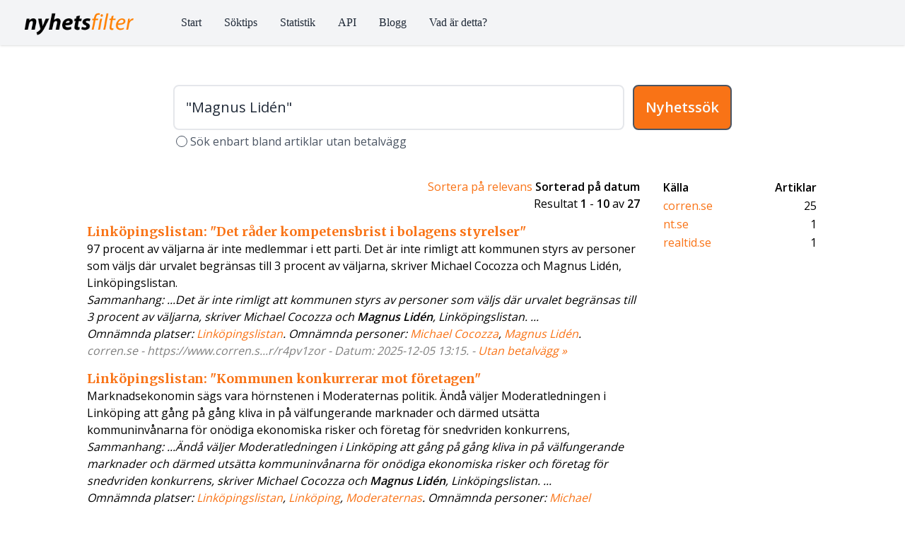

--- FILE ---
content_type: text/html; charset=UTF-8
request_url: https://nyhetsfilter.se/sok.php?q=%22Magnus%20Lid%C3%A9n%22
body_size: 5888
content:


<!DOCTYPE html>
<html lang="sv">
    <head>
	<meta charset="UTF-8" />
	<meta name="viewport" content="width=device-width, initial-scale=1.0" />
<meta name="description" context="Detta är en nyhetssökning på ordet quotMagnusLidnquot i nyhetssökmotorn Nyhetsfilter. Nyhetsfilter erbjuder nyhetssökningar bland nyhetsartiklar på svenska - både i form av en publik sökmotor och ett API för att visa länkar till nyhter på din webbida" /><title>"Magnus Lidén"-nyheter Nyhetsfilter</title>        <script src="https://cdn.tailwindcss.com?plugins=forms"></script>

	<link rel="preconnect" href="https://fonts.googleapis.com">
        <link rel="preconnect" href="https://fonts.gstatic.com" crossorigin>
        <link href="https://fonts.googleapis.com/css2?family=Merriweather:wght@400;700;900&family=Open+Sans:wght@400;600&display=swap" rel="stylesheet">



<script>
    !function(t,e){var o,n,p,r;e.__SV||(window.posthog && window.posthog.__loaded)||(window.posthog=e,e._i=[],e.init=function(i,s,a){function g(t,e){var o=e.split(".");2==o.length&&(t=t[o[0]],e=o[1]),t[e]=function(){t.push([e].concat(Array.prototype.slice.call(arguments,0)))}}(p=t.createElement("script")).type="text/javascript",p.crossOrigin="anonymous",p.async=!0,p.src=s.api_host.replace(".i.posthog.com","-assets.i.posthog.com")+"/static/array.js",(r=t.getElementsByTagName("script")[0]).parentNode.insertBefore(p,r);var u=e;for(void 0!==a?u=e[a]=[]:a="posthog",u.people=u.people||[],u.toString=function(t){var e="posthog";return"posthog"!==a&&(e+="."+a),t||(e+=" (stub)"),e},u.people.toString=function(){return u.toString(1)+".people (stub)"},o="init Rr Mr fi Cr Ar ci Tr Fr capture Mi calculateEventProperties Lr register register_once register_for_session unregister unregister_for_session Hr getFeatureFlag getFeatureFlagPayload isFeatureEnabled reloadFeatureFlags updateEarlyAccessFeatureEnrollment getEarlyAccessFeatures on onFeatureFlags onSurveysLoaded onSessionId getSurveys getActiveMatchingSurveys renderSurvey displaySurvey canRenderSurvey canRenderSurveyAsync identify setPersonProperties group resetGroups setPersonPropertiesForFlags resetPersonPropertiesForFlags setGroupPropertiesForFlags resetGroupPropertiesForFlags reset get_distinct_id getGroups get_session_id get_session_replay_url alias set_config startSessionRecording stopSessionRecording sessionRecordingStarted captureException loadToolbar get_property getSessionProperty Ur jr createPersonProfile zr kr Br opt_in_capturing opt_out_capturing has_opted_in_capturing has_opted_out_capturing get_explicit_consent_status is_capturing clear_opt_in_out_capturing Dr debug M Nr getPageViewId captureTraceFeedback captureTraceMetric $r".split(" "),n=0;n<o.length;n++)g(u,o[n]);e._i.push([i,s,a])},e.__SV=1)}(document,window.posthog||[]);
    posthog.init('phc_4N5ZFxtOPj5I0QYEUIULaF2Vwy4QQePD4tL5ExdEznC', {
        api_host: 'https://eu.i.posthog.com',
        defaults: '2025-05-24',
        person_profiles: 'identified_only', // or 'always' to create profiles for anonymous users as well
    })
</script>




<!-- Global site tag (gtag.js) - Google Analytics -->
<script async src="https://www.googletagmanager.com/gtag/js?id=G-0GWTBYXQL3"></script>
<script>
window.dataLayer = window.dataLayer || [];
function gtag(){dataLayer.push(arguments);}
gtag('js', new Date());
gtag('config', 'G-0GWTBYXQL3');
</script>


        <style>
            /* Design-specifika fonter */
            .font-serif-header { font-family: 'Merriweather', serif; }
            body { font-family: 'Open Sans', sans-serif; }
	</style>

    </head>
    <body>
	<script src="https://cdn.jsdelivr.net/gh/alpinejs/alpine@v2.0.1/dist/alpine.js" defer></script>
	
	<div>
	    <nav x-data="{ open: false }" @keydown.window.escape="open = false" class="w-full shadow bg-gray-100">
		<div class="max-w-7xl mx-auto px-8 sm:px-8 lg:px-8">
		    <div class="flex items-center justify-between h-16">
			<div class="flex items-center">
			    <div class="flex-shrink-0">
				<a href="./"><img class="mt-1 h-8" src="./images/nf_small_black.png" alt="" /></a>
			    </div>
			    <div class="hidden md:block">
				<div class="ml-10 flex items-baseline">
				    <a href="./"            class="ml-4 px-2 py-2 rounded-md text-base font-medium text-gray-800 hover:text-white hover:bg-orange-500 focus:outline-none focus:text-white focus:bg-orange-500 font-serif">Start</a>
				    <a href="./soktips.php" class="ml-4 px-2 py-2 rounded-md text-base font-medium text-gray-800 hover:text-white hover:bg-orange-500 focus:outline-none focus:text-white focus:bg-orange-500 font-serif">Söktips</a>
				    <a href="./stat.php"    class="ml-4 px-2 py-2 rounded-md text-base font-medium text-gray-800 hover:text-white hover:bg-orange-500 focus:outline-none focus:text-white focus:bg-orange-500 font-serif">Statistik</a>
				    <a href="./priser.php"      class="ml-4 px-2 py-2 rounded-md text-base font-medium text-gray-800 hover:text-white hover:bg-orange-500 focus:outline-none focus:text-white focus:bg-orange-500 font-serif">API</a>
				    <a href="/blog/"      class="ml-4 px-2 py-2 rounded-md text-base font-medium text-gray-800 hover:text-white hover:bg-orange-500 focus:outline-none focus:text-white focus:bg-orange-500 font-serif">Blogg</a>
				    <a href="./om.php"    class="ml-4 px-2 py-2 rounded-md text-base font-medium text-gray-800 hover:text-white hover:bg-orange-500 focus:outline-none focus:text-white focus:bg-orange-500 font-serif">Vad är detta?</a>
				</div>
			    </div>
			</div>
			<div class="-mr-2 flex md:hidden">
			    <button @click="open = !open" class="inline-flex items-center justify-center p-2 rounded-md text-gray-400 hover:text-white hover:bg-orange-500 focus:outline-none focus:bg-orange-500 focus:text-white">
				<svg class="h-6 w-6" stroke="currentColor" fill="none" viewBox="0 0 24 24">
				    <path :class="{'hidden': open, 'inline-flex': !open }" class="inline-flex" stroke-linecap="round" stroke-linejoin="round" stroke-width="2" d="M4 6h16M4 12h16M4 18h16" />
				    <path :class="{'hidden': !open, 'inline-flex': open }" class="hidden" stroke-linecap="round" stroke-linejoin="round" stroke-width="2" d="M6 18L18 6M6 6l12 12" />
				</svg>
			    </button>
			</div>
		    </div>
		</div>
		<div :class="{'block': open, 'hidden': !open}" class="hidden md:hidden">
		    <div class="px-2 pt-2 pb-3 sm:px-2">
			<a href="/" class="mt-1 block px-2 py-2 rounded-md text-base font-medium text-gray-800 hover:text-white hover:bg-orange-500 focus:outline-none focus:text-white focus:bg-orange-500 font-serif">Start</a>
			<a href="/soktips.php" class="mt-1 block px-2 py-2 rounded-md text-base font-medium text-gray-800 hover:text-white hover:bg-orange-500 focus:outline-none focus:text-white focus:bg-orange-500 font-serif">Söktips</a>
			<a href="/stat.php" class="mt-1 block px-2 py-2 rounded-md text-base font-medium text-gray-800 hover:text-white hover:bg-orange-500 focus:outline-none focus:text-white focus:bg-orange-500 font-serif">Statistik</a>
			<a href="/priser.php" class="mt-1 block px-2 py-2 rounded-md text-base font-medium text-gray-800 hover:text-white hover:bg-orange-500 focus:outline-none focus:text-white focus:bg-orange-500 font-serif">API</a>
			<a href="/blog/" class="mt-1 block px-2 py-2 rounded-md text-base font-medium text-gray-800 hover:text-white hover:bg-orange-500 focus:outline-none focus:text-white focus:bg-orange-500 font-serif">Blogg</a>
			<a href="/om.php" class="mt-1 block px-2 py-2 rounded-md text-base font-medium text-gray-800 hover:text-white hover:bg-orange-500 focus:outline-none focus:text-white focus:bg-orange-500 font-serif">Vad är detta?</a>
		    </div>
		</div>
	    </nav>
	    
	    <main>
		<div class="w-full md:w-3/4 lg:w-2/3 flex mx-auto pt-10 px-8 justify-center">
		    <div class="w-full block mx-auto">
			<form action="./sok.php" method="get" class="w-full">
			    <div class="w-full mt-4 flex text-center justify-center">
			    <input type="text" id="query" autocomplete="off" name="q" class="w-full focus:outline-none focus:ring-orange-500 focus:border-transparent focus:border-orange-500 text-xl rounded-lg p-4 border-solid border-2 mr-3 text-gray-800 border-gray-200 bg-white" value="&quot;Magnus Lidén&quot;" />				<button type="submit" class="px-4 text-xl border-2 border-gray-600 border-solid rounded-lg bg-orange-500 hover:bg-yellow-700 text-gray-50 font-bold p-4">Nyhetssök</button>
			    </div>
			    <label class="flex font-2xl mt-1">
        				    <input type="checkbox" name="pw" value="1" class="inline-block focus:outline-none focus:ring-orange-500 focus:border-transparent focus:border-orange-500 rounded-lg mt-1 border-solid border-gray-600 mx-1 text-orange-500"/>
                            <span class="text-gray-600 inline-block">Sök enbart bland artiklar utan betalvägg</span>
			    </label>
			</form>
		    </div>
		</div>
		
		
		
				
		
		
		
		<div class="w-5/6 flex mx-auto mt-10">
		    <div class="mx-auto w-full">
			
			
			
			<div class="w-full text-right px-4"><a class="text-orange-500" href="./sok.php?q=&quot;Magnus Lidén&quot;&amp;s=0">Sortera p&aring; relevans</a> <b>Sorterad p&aring; datum</b><br/>Resultat <b>1</b> - <b>10</b> av <b>27</b></div><div class="w-full px-4 mt-4"><h3 class="font-serif-header text-lg font-bold text-orange-500 leading-snug"><a href="https://www.corren.se/debatt/artikel/linkopingslistan-det-rader-kompetensbrist-i-bolagens-styrelser/r4pv1zor" class="hover:text-orange-600 hover:underline decoration-2 underline-offset-2">Linköpingslistan: "Det råder kompetensbrist i bolagens styrelser"</a></h3> 97 procent av väljarna är inte medlemmar i ett parti. Det är inte rimligt att kommunen styrs av personer som väljs där urvalet begränsas till 3 procent av väljarna, skriver Michael Cocozza och Magnus Lidén, Linköpingslistan.  <p class="italic">Sammanhang: ...Det är inte rimligt att kommunen styrs av personer som väljs där urvalet begränsas till 3 procent av väljarna, skriver Michael Cocozza och <b>Magnus Lidén</b>, Linköpingslistan. ...</p><p class="italic">Omnämnda platser: <a class="text-orange-500" href='https://nyhetsfilter.se/sok.php?q="Linköpingslistan"'>Linköpingslistan</a>. Omnämnda personer: <a class="text-orange-500" href='https://nyhetsfilter.se/sok.php?q="Michael Cocozza"'>Michael Cocozza</a>, <a class="text-orange-500" href='https://nyhetsfilter.se/sok.php?q="Magnus Lidén"'>Magnus Lidén</a>. </p><div style="color: #808080;" class="italic">corren.se - https://www.corren.s...r/r4pv1zor - Datum: 2025-12-05 13:15. - <a class="text-orange-500" href="https://archive.today/https://www.corren.se/debatt/artikel/linkopingslistan-det-rader-kompetensbrist-i-bolagens-styrelser/r4pv1zor">Utan betalvägg &raquo;</a></div>

<div class="mb-4 mt-4 ml-6"></div><h3 class="font-serif-header text-lg font-bold text-orange-500 leading-snug"><a href="https://www.corren.se/debatt/artikel/linkopingslistan-kommunen-konkurrerar-mot-foretagen/r4p0ve1r" class="hover:text-orange-600 hover:underline decoration-2 underline-offset-2">Linköpingslistan: "Kommunen konkurrerar mot företagen"</a></h3> Marknadsekonomin sägs vara hörnstenen i Moderaternas politik. Ändå väljer Moderatledningen i Linköping att gång på gång kliva in på välfungerande marknader och därmed utsätta kommuninvånarna för onödiga ekonomiska risker och företag för snedvriden konkurrens, <p class="italic">Sammanhang: ...Ändå väljer Moderatledningen i Linköping att gång på gång kliva in på välfungerande marknader och därmed utsätta kommuninvånarna för onödiga ekonomiska risker och företag för snedvriden konkurrens, skriver Michael Cocozza och <b>Magnus Lidén</b>, Linköpingslistan. ...</p><p class="italic">Omnämnda platser: <a class="text-orange-500" href='https://nyhetsfilter.se/sok.php?q="Linköpingslistan"'>Linköpingslistan</a>, <a class="text-orange-500" href='https://nyhetsfilter.se/sok.php?q="Linköping"'>Linköping</a>, <a class="text-orange-500" href='https://nyhetsfilter.se/sok.php?q="Moderaternas"'>Moderaternas</a>. Omnämnda personer: <a class="text-orange-500" href='https://nyhetsfilter.se/sok.php?q="Michael Cocozza"'>Michael Cocozza</a>, <a class="text-orange-500" href='https://nyhetsfilter.se/sok.php?q="Magnus Lidén"'>Magnus Lidén</a>. </p><div style="color: #808080;" class="italic">corren.se - https://www.corren.s...n/r4p0ve1r - Datum: 2025-12-02 13:15. - <a class="text-orange-500" href="https://archive.today/https://www.corren.se/debatt/artikel/linkopingslistan-kommunen-konkurrerar-mot-foretagen/r4p0ve1r">Utan betalvägg &raquo;</a></div>

<div class="w-full mt-8 mb-8 px-2">Annons:<br/><a href="https://n7.se/"><img src="/images/banner1.png" alt="Hylla N7 link"></a></div><div class="mb-4 mt-4 ml-6"></div><h3 class="font-serif-header text-lg font-bold text-orange-500 leading-snug"><a href="https://www.corren.se/debatt/artikel/ll-inga-fler-detaljplaner-utan-kontakt-med-ekonomisk-verklighet/rx70x68l" class="hover:text-orange-600 hover:underline decoration-2 underline-offset-2">LL: Inga fler detaljplaner utan kontakt med ekonomisk verklighet</a></h3> Att påtala ekonomiska problem i syfte att undvika fortsatta förluster i kommunal verksamhet är inte ett uttryck för att ”måla upp en negativ bild av Linköping”. Det handlar i stället om att vara beredd att ta ett övergripande ansvar för helheten och se verkligheten <p class="italic">Sammanhang: ...Det handlar i stället om att vara beredd att ta ett övergripande ansvar för helheten och se verkligheten som den faktiskt är, skriver <b>Magnus Lidén</b>, Michael Cocozza och Anders Jacobsson, Linköpingslistan. ...</p><p class="italic">Omnämnda platser: <a class="text-orange-500" href='https://nyhetsfilter.se/sok.php?q="Linköpingslistan"'>Linköpingslistan</a>, <a class="text-orange-500" href='https://nyhetsfilter.se/sok.php?q="Linköping"'>Linköping</a>. Omnämnda personer: <a class="text-orange-500" href='https://nyhetsfilter.se/sok.php?q="Michael Cocozza"'>Michael Cocozza</a>, <a class="text-orange-500" href='https://nyhetsfilter.se/sok.php?q="Anders Jacobsson"'>Anders Jacobsson</a>, <a class="text-orange-500" href='https://nyhetsfilter.se/sok.php?q="Magnus Lidén"'>Magnus Lidén</a>. </p><div style="color: #808080;" class="italic">corren.se - https://www.corren.s...t/rx70x68l - Datum: 2025-11-10 13:15. - <a class="text-orange-500" href="https://archive.today/https://www.corren.se/debatt/artikel/ll-inga-fler-detaljplaner-utan-kontakt-med-ekonomisk-verklighet/rx70x68l">Utan betalvägg &raquo;</a></div>

<div class="mb-4 mt-4 ml-6"></div><h3 class="font-serif-header text-lg font-bold text-orange-500 leading-snug"><a href="https://www.corren.se/debatt/artikel/linkopingslistan-sankt-kors-drevs-till-randen-av-konkurs/l6878qer" class="hover:text-orange-600 hover:underline decoration-2 underline-offset-2">Linköpingslistan: "Sankt Kors drevs till randen av konkurs"</a></h3> Kommunens främsta uppdrag är tydligt: att säkra en god välfärd för medborgarna genom skola, socialtjänst och omsorg. Tyvärr har det nuvarande S+M-styret tappat lite av fokus på just detta uppdrag, skriver Magnus Lidén, Michael Cocozza och Anders Jacobsson, <p class="italic">Sammanhang: ...Tyvärr har det nuvarande S+M-styret tappat lite av fokus på just detta uppdrag, skriver <b>Magnus Lidén</b>, Michael Cocozza och Anders Jacobsson, Linköpingslistan. ...</p><p class="italic">Omnämnda platser: <a class="text-orange-500" href='https://nyhetsfilter.se/sok.php?q="Linköpingslistan"'>Linköpingslistan</a>. Omnämnda personer: <a class="text-orange-500" href='https://nyhetsfilter.se/sok.php?q="Anders Jacobsson"'>Anders Jacobsson</a>, <a class="text-orange-500" href='https://nyhetsfilter.se/sok.php?q="Magnus Lidén"'>Magnus Lidén</a>. </p><div style="color: #808080;" class="italic">corren.se - https://www.corren.s...s/l6878qer - Datum: 2025-10-29 17:15. - <a class="text-orange-500" href="https://archive.today/https://www.corren.se/debatt/artikel/linkopingslistan-sankt-kors-drevs-till-randen-av-konkurs/l6878qer">Utan betalvägg &raquo;</a></div>

<div class="mb-4 mt-4 ml-6"></div><h3 class="font-serif-header text-lg font-bold text-orange-500 leading-snug"><a href="https://www.corren.se/naringsliv/nyetableringar/artikel/nystartad-fastighetsforvaltare-i-linkoping/rmpz561r" class="hover:text-orange-600 hover:underline decoration-2 underline-offset-2">Nystartad fastighetsförvaltare i Linköping</a></h3>Magnus Lidén Klockaren AB startades 15 oktober 2025. <p class="italic">Sammanhang: ...<b>Magnus Lidén</b> Klockaren AB startades 15 oktober 2025....</p><p class="italic">Omnämnda platser: <a class="text-orange-500" href='https://nyhetsfilter.se/sok.php?q="Nystartad"'>Nystartad</a>, <a class="text-orange-500" href='https://nyhetsfilter.se/sok.php?q="Linköping"'>Linköping</a>. Omnämnda personer: <a class="text-orange-500" href='https://nyhetsfilter.se/sok.php?q="Magnus Lidén Klockaren AB"'>Magnus Lidén Klockaren AB</a>. </p><div style="color: #808080;" class="italic">corren.se - https://www.corren.s...g/rmpz561r - Datum: 2025-10-16 18:15. - <a class="text-orange-500" href="https://archive.today/https://www.corren.se/naringsliv/nyetableringar/artikel/nystartad-fastighetsforvaltare-i-linkoping/rmpz561r">Utan betalvägg &raquo;</a></div>

<div class="mb-4 mt-4 ml-6"></div><h3 class="font-serif-header text-lg font-bold text-orange-500 leading-snug"><a href="https://www.corren.se/nyheter/rimforsa/artikel/fastighetsprofilen-koper-gamla-skolan-lag-ute-for-25-miljoner/j8m35qyl" class="hover:text-orange-600 hover:underline decoration-2 underline-offset-2">KLART: Fastighetsprofilen Magnus Lidén har köpt Liljeholmen</a></h3> I februari kom beskedet att Liljeholmens folkhögskola skulle säljas efter 70 år.  Nu står det klart att det blir den lokala fastighetsprofilen Magnus Lidén som köper byggnaderna.  – Jag hade inte köpt det om någon annan hade velat göra något bra av det,säger <p class="italic">Sammanhang: ...Nu står det klart att det blir den lokala fastighetsprofilen <b>Magnus Lidén</b> som köper byggnaderna.  – Jag hade inte köpt det om någon annan hade velat göra något bra av det, säger han.  ...</p><p class="italic">Omnämnda personer: <a class="text-orange-500" href='https://nyhetsfilter.se/sok.php?q="Magnus Lidén"'>Magnus Lidén</a>. </p><div style="color: #808080;" class="italic">corren.se - https://www.corren.s...r/j8m35qyl - Datum: 2025-07-01 17:15. - <a class="text-orange-500" href="https://archive.today/https://www.corren.se/nyheter/rimforsa/artikel/fastighetsprofilen-koper-gamla-skolan-lag-ute-for-25-miljoner/j8m35qyl">Utan betalvägg &raquo;</a></div>

<div class="mb-4 mt-4 ml-6"></div><h3 class="font-serif-header text-lg font-bold text-orange-500 leading-snug"><a href="https://www.corren.se/naringsliv/nyetableringar/artikel/nystartad-fastighetsforvaltare-i-linkoping/rx7m2mkl" class="hover:text-orange-600 hover:underline decoration-2 underline-offset-2">Nystartad fastighetsförvaltare i Linköping</a></h3>Magnus Lidén Liljeholmen AB startades 24 juni 2025. <p class="italic">Sammanhang: ...<b>Magnus Lidén</b> Liljeholmen AB startades 24 juni 2025....</p><p class="italic">Omnämnda platser: <a class="text-orange-500" href='https://nyhetsfilter.se/sok.php?q="Linköping"'>Linköping</a>, <a class="text-orange-500" href='https://nyhetsfilter.se/sok.php?q="Nystartad"'>Nystartad</a>. Omnämnda personer: <a class="text-orange-500" href='https://nyhetsfilter.se/sok.php?q="Magnus Lidén"'>Magnus Lidén</a>. </p><div style="color: #808080;" class="italic">corren.se - https://www.corren.s...g/rx7m2mkl - Datum: 2025-06-25 20:15. - <a class="text-orange-500" href="https://archive.today/https://www.corren.se/naringsliv/nyetableringar/artikel/nystartad-fastighetsforvaltare-i-linkoping/rx7m2mkl">Utan betalvägg &raquo;</a></div>

<div class="mb-4 mt-4 ml-6"><h3 class="font-serif-header text-lg font-bold text-orange-500 leading-snug"><a href="https://www.corren.se/naringsliv/nyetableringar/artikel/nystartad-fastighetsforvaltare-i-linkoping/l68z3d9r" class="hover:text-orange-600 hover:underline decoration-2 underline-offset-2">Nystartad fastighetsförvaltare i Linköping</a></h3>Magnus Lidén Titti AB startades 9 juni 2025. <p class="italic">Sammanhang: ...<b>Magnus Lidén</b> Titti AB startades 9 juni 2025....</p><p class="italic">Omnämnda platser: <a class="text-orange-500" href='https://nyhetsfilter.se/sok.php?q="Nystartad"'>Nystartad</a>, <a class="text-orange-500" href='https://nyhetsfilter.se/sok.php?q="Linköping"'>Linköping</a>. Omnämnda personer: <a class="text-orange-500" href='https://nyhetsfilter.se/sok.php?q="Magnus Lidén"'>Magnus Lidén</a>. </p><div style="color: #808080;" class="italic">corren.se - https://www.corren.s...g/l68z3d9r - Datum: 2025-06-10 14:15. - <a class="text-orange-500" href="https://archive.today/https://www.corren.se/naringsliv/nyetableringar/artikel/nystartad-fastighetsforvaltare-i-linkoping/l68z3d9r">Utan betalvägg &raquo;</a></div></div>

<h3 class="font-serif-header text-lg font-bold text-orange-500 leading-snug"><a href="https://www.corren.se/sport/ishockey/artikel/lidens-passion-for-lhc-och-for-livet-har-stirrat-in-i-doden/r241967j" class="hover:text-orange-600 hover:underline decoration-2 underline-offset-2">Lidéns passion för LHC – och för livet: "Har stirrat in i döden"</a></h3> Magnus Lidén, 57, skänker miljoner och hjärtat slår hårt för Linköping HC.  Efter att ha överlevt några tuffa smällar klappar det ännu hårdare.  – Jag har stirrat in i dödens käft, säger han.  <p class="italic">Sammanhang: ... <b>Magnus Lidén</b>, 57, skänker miljoner och hjärtat slår hårt för Linköping HC.  Efter att ha överlevt några tuffa smällar klappar det ännu hårdare...</p><p class="italic">Omnämnda personer: <a class="text-orange-500" href='https://nyhetsfilter.se/sok.php?q="Magnus Lidén"'>Magnus Lidén</a>. </p><div style="color: #808080;" class="italic">corren.se - https://www.corren.s...n/r241967j - Datum: 2025-05-18 20:15. - <a class="text-orange-500" href="https://archive.today/https://www.corren.se/sport/ishockey/artikel/lidens-passion-for-lhc-och-for-livet-har-stirrat-in-i-doden/r241967j">Utan betalvägg &raquo;</a></div>

<div class="mb-4 mt-4 ml-6"></div><h3 class="font-serif-header text-lg font-bold text-orange-500 leading-snug"><a href="https://www.corren.se/sport/ishockey/artikel/sista-aret-for-jattestodet-till-lhc-kravet-varva-spetsspelare/r14e3p6r" class="hover:text-orange-600 hover:underline decoration-2 underline-offset-2">Sista året för jättestödet till LHC – kravet: värva spetsspelare</a></h3> Linköping HC kan räkna med miljonstöd från investerargruppen ett år till.  Men sen är det stopp.  – Jag vet inte hur många miljoner det blir, säger Magnus Lidén.  <p class="italic">Sammanhang: ...  – Jag vet inte hur många miljoner det blir, säger <b>Magnus Lidén</b>. ...</p><p class="italic">Omnämnda personer: <a class="text-orange-500" href='https://nyhetsfilter.se/sok.php?q="Magnus Lidén"'>Magnus Lidén</a>. </p><div style="color: #808080;" class="italic">corren.se - https://www.corren.s...e/r14e3p6r - Datum: 2025-04-29 17:15. - <a class="text-orange-500" href="https://archive.today/https://www.corren.se/sport/ishockey/artikel/sista-aret-for-jattestodet-till-lhc-kravet-varva-spetsspelare/r14e3p6r">Utan betalvägg &raquo;</a></div>

</div><br/><br/></div><div class="w-80 hidden md:block px-4"><table width="100%"><tr><td><p class="font-semibold">K&auml;lla</p></td><td align="right"><p class="font-semibold">Artiklar</p></td></tr><tr><td><a class="text-orange-500 hover:underline" href="./sok.php?q=&quot;Magnus Lidén&quot;&amp;s=1&amp;f=corren.se">corren.se</a></td><td align="right">25</td></tr><tr><td><a class="text-orange-500 hover:underline" href="./sok.php?q=&quot;Magnus Lidén&quot;&amp;s=1&amp;f=nt.se">nt.se</a></td><td align="right">1</td></tr><tr><td><a class="text-orange-500 hover:underline" href="./sok.php?q=&quot;Magnus Lidén&quot;&amp;s=1&amp;f=realtid.se">realtid.se</a></td><td align="right">1</td></tr></table></div></div></div><center><table style="padding: 0; margin: 0;" cellpadding="0" cellspacing="0"><tr><td align="right"><img src="./images/pagenyhet.png" alt="nyhet" align="top" /></div><br/>Resultatsidor:</td><td style="text-align: center;"><img src="./images/pagerblue.png" alt="r"/><br/><b>1</b></td><td style="text-align: center;"><a href="./sok.php?q=&quot;Magnus Lidén&quot;&amp;s=1&amp;pw=0&amp;p=10"><img src="./images/pagergray.png" border="0" alt="r"/></a><br/><a style="color: #f09020; font-weight: bold;" href="./sok.php?q=&quot;Magnus Lidén&quot;&amp;s=1&amp;pw=0&amp;p=10">2</a></td><td style="text-align: center;"><a href="./sok.php?q=&quot;Magnus Lidén&quot;&amp;s=1&amp;pw=0&amp;p=20"><img src="./images/pagergray.png" border="0" alt="r"/></a><br/><a style="color: #f09020; font-weight: bold;" href="./sok.php?q=&quot;Magnus Lidén&quot;&amp;s=1&amp;pw=0&amp;p=20">3</a></td><td align="right"> <a href="./sok.php?q=&quot;Magnus Lidén&quot;&amp;s=1&amp;pw=0&amp;p=10"><img src="./images/arrowright.png" align="top" border="0" alt="fram"/></a><br/>&nbsp;</td></tr></table></center></div>			
			
	    </main>
	    
	    <footer>
<br><br>
<footer><div class="w-5/6 text-center text-sm mx-auto mt-24 mb-4">(c) Nyhetsfilter 2026 - <a class="text-orange-500" href="https://nyhetsfilter.se/blog/">Utvecklingsblogg</a> - <a class="text-orange-500" href="https://nyhetsfilter.se/om.php">Vad är detta?</a></div></footer>	    
		    </div>
		    
    </body>
</html>


--- FILE ---
content_type: application/javascript
request_url: https://eu-assets.i.posthog.com/array/phc_4N5ZFxtOPj5I0QYEUIULaF2Vwy4QQePD4tL5ExdEznC/config.js
body_size: -243
content:
(function() {
  window._POSTHOG_REMOTE_CONFIG = window._POSTHOG_REMOTE_CONFIG || {};
  window._POSTHOG_REMOTE_CONFIG['phc_4N5ZFxtOPj5I0QYEUIULaF2Vwy4QQePD4tL5ExdEznC'] = {
    config: {"token": "phc_4N5ZFxtOPj5I0QYEUIULaF2Vwy4QQePD4tL5ExdEznC", "supportedCompression": ["gzip", "gzip-js"], "hasFeatureFlags": false, "captureDeadClicks": false, "capturePerformance": {"network_timing": true, "web_vitals": false, "web_vitals_allowed_metrics": null}, "autocapture_opt_out": false, "autocaptureExceptions": false, "analytics": {"endpoint": "/i/v0/e/"}, "elementsChainAsString": true, "errorTracking": {"autocaptureExceptions": false, "suppressionRules": []}, "logs": {"captureConsoleLogs": false}, "sessionRecording": false, "heatmaps": false, "conversations": false, "surveys": false, "productTours": false, "defaultIdentifiedOnly": true},
    siteApps: []
  }
})();

--- FILE ---
content_type: application/javascript; charset=utf-8
request_url: https://cdn.jsdelivr.net/gh/alpinejs/alpine@v2.0.1/dist/alpine.js
body_size: 6591
content:
!function(global,factory){"object"==typeof exports&&"undefined"!=typeof module?module.exports=factory():"function"==typeof define&&define.amd?define(factory):(global=global||self).Alpine=factory()}(this,(function(){"use strict";function _defineProperty(obj,key,value){return key in obj?Object.defineProperty(obj,key,{value:value,enumerable:!0,configurable:!0,writable:!0}):obj[key]=value,obj}function ownKeys(object,enumerableOnly){var keys=Object.keys(object);if(Object.getOwnPropertySymbols){var symbols=Object.getOwnPropertySymbols(object);enumerableOnly&&(symbols=symbols.filter((function(sym){return Object.getOwnPropertyDescriptor(object,sym).enumerable}))),keys.push.apply(keys,symbols)}return keys}function _objectSpread2(target){for(var i=1;i<arguments.length;i++){var source=null!=arguments[i]?arguments[i]:{};i%2?ownKeys(Object(source),!0).forEach((function(key){_defineProperty(target,key,source[key])})):Object.getOwnPropertyDescriptors?Object.defineProperties(target,Object.getOwnPropertyDescriptors(source)):ownKeys(Object(source)).forEach((function(key){Object.defineProperty(target,key,Object.getOwnPropertyDescriptor(source,key))}))}return target}function arrayUnique(array){for(var a=array.concat(),i=0;i<a.length;++i)for(var j=i+1;j<a.length;++j)a[i]===a[j]&&a.splice(j--,1);return a}function isTesting(){return navigator.userAgent.includes("Node.js")||navigator.userAgent.includes("jsdom")}function saferEval(expression,dataContext,additionalHelperVariables={}){return new Function(["$data",...Object.keys(additionalHelperVariables)],`var result; with($data) { result = ${expression} }; return result`)(dataContext,...Object.values(additionalHelperVariables))}function isXAttr(attr){const name=replaceAtAndColonWithStandardSyntax(attr.name);return/x-(on|bind|data|text|html|model|if|for|show|cloak|transition|ref)/.test(name)}function getXAttrs(el,type){return Array.from(el.attributes).filter(isXAttr).map(attr=>{const name=replaceAtAndColonWithStandardSyntax(attr.name),typeMatch=name.match(/x-(on|bind|data|text|html|model|if|for|show|cloak|transition|ref)/),valueMatch=name.match(/:([a-zA-Z\-:]+)/),modifiers=name.match(/\.[^.\]]+(?=[^\]]*$)/g)||[];return{type:typeMatch?typeMatch[1]:null,value:valueMatch?valueMatch[1]:null,modifiers:modifiers.map(i=>i.replace(".","")),expression:attr.value}}).filter(i=>!type||i.type===type)}function replaceAtAndColonWithStandardSyntax(name){return name.startsWith("@")?name.replace("@","x-on:"):name.startsWith(":")?name.replace(":","x-bind:"):name}function transitionIn(el,show,forceSkip=!1){if(forceSkip)return show();const attrs=getXAttrs(el,"transition"),showAttr=getXAttrs(el,"show")[0];if(showAttr&&showAttr.modifiers.includes("transition")){let modifiers=showAttr.modifiers;if(modifiers.includes("out")&&!modifiers.includes("in"))return show();const settingBothSidesOfTransition=modifiers.includes("in")&&modifiers.includes("out");modifiers=settingBothSidesOfTransition?modifiers.filter((i,index)=>index<modifiers.indexOf("out")):modifiers,function(el,modifiers,showCallback){const styleValues={duration:modifierValue(modifiers,"duration",150),origin:modifierValue(modifiers,"origin","center"),first:{opacity:0,scale:modifierValue(modifiers,"scale",95)},second:{opacity:1,scale:100}};transitionHelper(el,modifiers,showCallback,()=>{},styleValues)}(el,modifiers,show)}else attrs.length>0?function(el,directives,showCallback){const enter=(directives.find(i=>"enter"===i.value)||{expression:""}).expression.split(" ").filter(i=>""!==i),enterStart=(directives.find(i=>"enter-start"===i.value)||{expression:""}).expression.split(" ").filter(i=>""!==i),enterEnd=(directives.find(i=>"enter-end"===i.value)||{expression:""}).expression.split(" ").filter(i=>""!==i);transitionClasses(el,enter,enterStart,enterEnd,showCallback,()=>{})}(el,attrs,show):show()}function transitionOut(el,hide,forceSkip=!1){if(forceSkip)return hide();const attrs=getXAttrs(el,"transition"),showAttr=getXAttrs(el,"show")[0];if(showAttr&&showAttr.modifiers.includes("transition")){let modifiers=showAttr.modifiers;if(modifiers.includes("in")&&!modifiers.includes("out"))return hide();const settingBothSidesOfTransition=modifiers.includes("in")&&modifiers.includes("out");modifiers=settingBothSidesOfTransition?modifiers.filter((i,index)=>index>modifiers.indexOf("out")):modifiers,function(el,modifiers,settingBothSidesOfTransition,hideCallback){const styleValues={duration:settingBothSidesOfTransition?modifierValue(modifiers,"duration",150):modifierValue(modifiers,"duration",150)/2,origin:modifierValue(modifiers,"origin","center"),first:{opacity:1,scale:100},second:{opacity:0,scale:modifierValue(modifiers,"scale",95)}};transitionHelper(el,modifiers,()=>{},hideCallback,styleValues)}(el,modifiers,settingBothSidesOfTransition,hide)}else attrs.length>0?function(el,directives,hideCallback){const leave=(directives.find(i=>"leave"===i.value)||{expression:""}).expression.split(" ").filter(i=>""!==i),leaveStart=(directives.find(i=>"leave-start"===i.value)||{expression:""}).expression.split(" ").filter(i=>""!==i),leaveEnd=(directives.find(i=>"leave-end"===i.value)||{expression:""}).expression.split(" ").filter(i=>""!==i);transitionClasses(el,leave,leaveStart,leaveEnd,()=>{},hideCallback)}(el,attrs,hide):hide()}function modifierValue(modifiers,key,fallback){if(-1===modifiers.indexOf(key))return fallback;const rawValue=modifiers[modifiers.indexOf(key)+1];if(!rawValue)return fallback;if("scale"===key&&isNaN(rawValue))return fallback;if("duration"===key){let match=rawValue.match(/([0-9]+)ms/);if(match)return match[1]}return"origin"===key&&["top","right","left","center","bottom"].includes(modifiers[modifiers.indexOf(key)+2])?[rawValue,modifiers[modifiers.indexOf(key)+2]].join(" "):rawValue}function transitionHelper(el,modifiers,hook1,hook2,styleValues){const opacityCache=el.style.opacity,transformCache=el.style.transform,transformOriginCache=el.style.transformOrigin,noModifiers=!modifiers.includes("opacity")&&!modifiers.includes("scale"),transitionOpacity=noModifiers||modifiers.includes("opacity"),transitionScale=noModifiers||modifiers.includes("scale"),stages={start(){transitionOpacity&&(el.style.opacity=styleValues.first.opacity),transitionScale&&(el.style.transform=`scale(${styleValues.first.scale/100})`)},during(){transitionScale&&(el.style.transformOrigin=styleValues.origin),el.style.transitionProperty=[transitionOpacity?"opacity":"",transitionScale?"transform":""].join(" ").trim(),el.style.transitionDuration=`${styleValues.duration/1e3}s`,el.style.transitionTimingFunction="cubic-bezier(0.4, 0.0, 0.2, 1)"},show(){hook1()},end(){transitionOpacity&&(el.style.opacity=styleValues.second.opacity),transitionScale&&(el.style.transform=`scale(${styleValues.second.scale/100})`)},hide(){hook2()},cleanup(){transitionOpacity&&(el.style.opacity=opacityCache),transitionScale&&(el.style.transform=transformCache),transitionScale&&(el.style.transformOrigin=transformOriginCache),el.style.transitionProperty=null,el.style.transitionDuration=null,el.style.transitionTimingFunction=null}};transition(el,stages)}function transitionClasses(el,classesDuring,classesStart,classesEnd,hook1,hook2){const originalClasses=el.__x_original_classes||[],stages={start(){el.classList.add(...classesStart)},during(){el.classList.add(...classesDuring)},show(){hook1()},end(){el.classList.remove(...classesStart.filter(i=>!originalClasses.includes(i))),el.classList.add(...classesEnd)},hide(){hook2()},cleanup(){el.classList.remove(...classesDuring.filter(i=>!originalClasses.includes(i))),el.classList.remove(...classesEnd.filter(i=>!originalClasses.includes(i)))}};transition(el,stages)}function transition(el,stages){stages.start(),stages.during(),requestAnimationFrame(()=>{let duration=1e3*Number(getComputedStyle(el).transitionDuration.replace(/,.*/,"").replace("s",""));stages.show(),requestAnimationFrame(()=>{stages.end(),setTimeout(()=>{stages.hide(),el.isConnected&&stages.cleanup()},duration)})})}function deepProxy(target,proxyHandler){if(null===target)return target;if("object"!=typeof target)return target;if(target instanceof Node)return target;if(target.$isAlpineProxy)return target;for(let property in target)target[property]=deepProxy(target[property],proxyHandler);return new Proxy(target,proxyHandler)}function handleForDirective(component,el,expression,initialUpdate){const{single:single,bunch:bunch,iterator1:iterator1,iterator2:iterator2}=function(expression){const forIteratorRE=/,([^,\}\]]*)(?:,([^,\}\]]*))?$/,inMatch=expression.match(/([\s\S]*?)\s+(?:in|of)\s+([\s\S]*)/);if(!inMatch)return;const res={};res.bunch=inMatch[2].trim();const single=inMatch[1].trim().replace(/^\(|\)$/g,""),iteratorMatch=single.match(forIteratorRE);iteratorMatch?(res.single=single.replace(forIteratorRE,"").trim(),res.iterator1=iteratorMatch[1].trim(),iteratorMatch[2]&&(res.iterator2=iteratorMatch[2].trim())):res.single=single;return res}(expression);var items=component.evaluateReturnExpression(el,bunch),previousEl=el;items.forEach((i,index,group)=>{const currentKey=function(component,el,single,iterator1,iterator2,i,index,group){const keyAttr=getXAttrs(el,"bind").filter(attr=>"key"===attr.value)[0];let keyAliases={[single]:i};iterator1&&(keyAliases[iterator1]=index);iterator2&&(keyAliases[iterator2]=group);return keyAttr?component.evaluateReturnExpression(el,keyAttr.expression,()=>keyAliases):index}(component,el,single,iterator1,iterator2,i,index,group);let currentEl=previousEl.nextElementSibling;if(currentEl&&void 0!==currentEl.__x_for_key){if(currentEl.__x_for_key!==currentKey)for(var tmpCurrentEl=currentEl;tmpCurrentEl;){if(tmpCurrentEl.__x_for_key===currentKey){el.parentElement.insertBefore(tmpCurrentEl,currentEl),currentEl=tmpCurrentEl;break}tmpCurrentEl=!(!tmpCurrentEl.nextElementSibling||void 0===tmpCurrentEl.nextElementSibling.__x_for_key)&&tmpCurrentEl.nextElementSibling}delete currentEl.__x_for_key,currentEl.__x_for_alias=single,currentEl.__x_for_value=i,component.updateElements(currentEl,()=>({[currentEl.__x_for_alias]:currentEl.__x_for_value}))}else{const clone=document.importNode(el.content,!0);el.parentElement.insertBefore(clone,currentEl),currentEl=previousEl.nextElementSibling,transitionIn(currentEl,()=>{},initialUpdate),currentEl.__x_for_alias=single,currentEl.__x_for_value=i,component.initializeElements(currentEl,()=>({[currentEl.__x_for_alias]:currentEl.__x_for_value}))}currentEl.__x_for_key=currentKey,previousEl=currentEl});for(var nextElementFromOldLoop=!(!previousEl.nextElementSibling||void 0===previousEl.nextElementSibling.__x_for_key)&&previousEl.nextElementSibling;nextElementFromOldLoop;){const nextElementFromOldLoopImmutable=nextElementFromOldLoop,nextSibling=nextElementFromOldLoop.nextElementSibling;transitionOut(nextElementFromOldLoop,()=>{nextElementFromOldLoopImmutable.remove()}),nextElementFromOldLoop=!(!nextSibling||void 0===nextSibling.__x_for_key)&&nextSibling}}function handleAttributeBindingDirective(component,el,attrName,expression,extraVars){var value=component.evaluateReturnExpression(el,expression,extraVars);if("value"===attrName)if(void 0===value&&expression.match(/\./).length&&(value=""),"radio"===el.type)el.checked=el.value==value;else if("checkbox"===el.type)if(Array.isArray(value)){let valueFound=!1;value.forEach(val=>{val==el.value&&(valueFound=!0)}),el.checked=valueFound}else el.checked=!!value;else"SELECT"===el.tagName?function(el,value){const arrayWrappedValue=[].concat(value).map(value=>value+"");Array.from(el.options).forEach(option=>{option.selected=arrayWrappedValue.includes(option.value||option.text)})}(el,value):el.value=value;else if("class"===attrName)if(Array.isArray(value)){const originalClasses=el.__x_original_classes||[];el.setAttribute("class",arrayUnique(originalClasses.concat(value)).join(" "))}else if("object"==typeof value)Object.keys(value).forEach(classNames=>{value[classNames]?classNames.split(" ").forEach(className=>el.classList.add(className)):classNames.split(" ").forEach(className=>el.classList.remove(className))});else{const originalClasses=el.__x_original_classes||[],newClasses=value.split(" ");el.setAttribute("class",arrayUnique(originalClasses.concat(newClasses)).join(" "))}else["disabled","readonly","required","checked","hidden","selected"].includes(attrName)?value?el.setAttribute(attrName,""):el.removeAttribute(attrName):el.setAttribute(attrName,value)}function registerListener(component,el,event,modifiers,expression,extraVars={}){if(modifiers.includes("away")){const handler=e=>{el.contains(e.target)||el.offsetWidth<1&&el.offsetHeight<1||(runListenerHandler(component,expression,e,extraVars),modifiers.includes("once")&&document.removeEventListener(event,handler))};document.addEventListener(event,handler)}else{const listenerTarget=modifiers.includes("window")?window:modifiers.includes("document")?document:el,handler=e=>{if(function(event){return["keydown","keyup"].includes(event)}(event)&&function(e,modifiers){let keyModifiers=modifiers.filter(i=>!["window","document","prevent","stop"].includes(i));if(0===keyModifiers.length)return!1;if(1===keyModifiers.length&&keyModifiers[0]===keyToModifier(e.key))return!1;const selectedSystemKeyModifiers=["ctrl","shift","alt","meta","cmd","super"].filter(modifier=>keyModifiers.includes(modifier));if(keyModifiers=keyModifiers.filter(i=>!selectedSystemKeyModifiers.includes(i)),selectedSystemKeyModifiers.length>0){if(selectedSystemKeyModifiers.filter(modifier=>("cmd"!==modifier&&"super"!==modifier||(modifier="meta"),e[`${modifier}Key`])).length===selectedSystemKeyModifiers.length&&keyModifiers[0]===keyToModifier(e.key))return!1}return!0}(e,modifiers))return;modifiers.includes("prevent")&&e.preventDefault(),modifiers.includes("stop")&&e.stopPropagation(),!1===runListenerHandler(component,expression,e,extraVars)?e.preventDefault():modifiers.includes("once")&&listenerTarget.removeEventListener(event,handler)};listenerTarget.addEventListener(event,handler)}}function runListenerHandler(component,expression,e,extraVars){return component.evaluateCommandExpression(e.target,expression,()=>_objectSpread2({},extraVars(),{$event:e}))}function keyToModifier(key){switch(key){case"/":return"slash";case" ":case"Spacebar":return"space";default:return key.replace(/([a-z])([A-Z])/g,"$1-$2").replace(/[_\s]/,"-").toLowerCase()}}function generateModelAssignmentFunction(el,modifiers,expression){return"radio"===el.type&&(el.hasAttribute("name")||el.setAttribute("name",expression)),(event,currentValue)=>event instanceof CustomEvent&&event.detail?event.detail:"checkbox"===el.type?Array.isArray(currentValue)?event.target.checked?currentValue.concat([event.target.value]):currentValue.filter(i=>i!==event.target.value):event.target.checked:"select"===el.tagName.toLowerCase()&&el.multiple?modifiers.includes("number")?Array.from(event.target.selectedOptions).map(option=>parseFloat(option.value||option.text)):Array.from(event.target.selectedOptions).map(option=>option.value||option.text):modifiers.includes("number")?parseFloat(event.target.value):modifiers.includes("trim")?event.target.value.trim():event.target.value}class Component{constructor(el,seedDataForCloning=null){this.$el=el;const dataAttr=this.$el.getAttribute("x-data"),dataExpression=""===dataAttr?"{}":dataAttr,initExpression=this.$el.getAttribute("x-init");var initReturnedCallback;this.unobservedData=seedDataForCloning||saferEval(dataExpression,{}),this.$data=this.wrapDataInObservable(this.unobservedData),this.unobservedData.$el=this.$el,this.unobservedData.$refs=this.getRefsProxy(),this.nextTickStack=[],this.unobservedData.$nextTick=callback=>{this.nextTickStack.push(callback)},this.showDirectiveStack=[],this.showDirectiveLastElement,initExpression&&!seedDataForCloning&&(this.pauseReactivity=!0,initReturnedCallback=this.evaluateReturnExpression(this.$el,initExpression),this.pauseReactivity=!1),this.initializeElements(this.$el),this.listenForNewElementsToInitialize(),"function"==typeof initReturnedCallback&&initReturnedCallback.call(this.$data)}getUnobservedData(){let rawData={};return Object.keys(this.unobservedData).forEach(key=>{["$el","$refs","$nextTick"].includes(key)||(rawData[key]=this.unobservedData[key])}),rawData}wrapDataInObservable(data){var self=this;const proxyHandler={set(obj,property,value){const setWasSuccessful=Reflect.set(obj,property,deepProxy(value,proxyHandler));return self.pauseReactivity?setWasSuccessful:((func=()=>{for(self.updateElements(self.$el);self.nextTickStack.length>0;)self.nextTickStack.shift()()},wait=0,function(){var context=this,args=arguments,later=function(){timeout=null,func.apply(context,args)};clearTimeout(timeout),timeout=setTimeout(later,wait)})(),setWasSuccessful);var func,wait,timeout},get:(target,key)=>"$isAlpineProxy"===key||target[key]};return deepProxy(data,proxyHandler)}walkAndSkipNestedComponents(el,callback,initializeComponentCallback=(()=>{})){!function walk(el,callback){if(!1===callback(el))return;let node=el.firstElementChild;for(;node;)walk(node,callback),node=node.nextElementSibling}(el,el=>el.hasAttribute("x-data")&&!el.isSameNode(this.$el)?(el.__x||initializeComponentCallback(el),!1):callback(el))}initializeElements(rootEl,extraVars=(()=>{})){for(this.walkAndSkipNestedComponents(rootEl,el=>{if(void 0!==el.__x_for_key)return!1;this.initializeElement(el,extraVars)},el=>{el.__x=new Component(el)}),this.executeAndClearRemainingShowDirectiveStack();this.nextTickStack.length>0;)this.nextTickStack.shift()()}initializeElement(el,extraVars){el.hasAttribute("class")&&getXAttrs(el).length>0&&(el.__x_original_classes=el.getAttribute("class").split(" ")),this.registerListeners(el,extraVars),this.resolveBoundAttributes(el,!0,extraVars)}updateElements(rootEl,extraVars=(()=>{})){for(this.walkAndSkipNestedComponents(rootEl,el=>{if(void 0!==el.__x_for_key&&!el.isSameNode(this.$el))return!1;this.updateElement(el,extraVars)},el=>{el.__x=new Component(el)}),this.executeAndClearRemainingShowDirectiveStack();this.nextTickStack.length>0;)this.nextTickStack.shift()()}executeAndClearRemainingShowDirectiveStack(){this.showDirectiveStack.reverse().map(thing=>new Promise(resolve=>{thing(finish=>{resolve(finish)})})).reduce((nestedPromise,promise)=>nestedPromise.then(()=>promise.then(finish=>finish())),Promise.resolve(()=>{})),this.showDirectiveStack=[],this.showDirectiveLastElement=void 0}updateElement(el,extraVars){this.resolveBoundAttributes(el,!1,extraVars)}registerListeners(el,extraVars){getXAttrs(el).forEach(({type:type,value:value,modifiers:modifiers,expression:expression})=>{switch(type){case"on":registerListener(this,el,value,modifiers,expression,extraVars);break;case"model":!function(component,el,modifiers,expression,extraVars){var event="select"===el.tagName.toLowerCase()||["checkbox","radio"].includes(el.type)||modifiers.includes("lazy")?"change":"input";registerListener(component,el,event,modifiers,`${expression} = rightSideOfExpression($event, ${expression})`,()=>_objectSpread2({},extraVars(),{rightSideOfExpression:generateModelAssignmentFunction(el,modifiers,expression)}))}(this,el,modifiers,expression,extraVars)}})}resolveBoundAttributes(el,initialUpdate=!1,extraVars){getXAttrs(el).forEach(({type:type,value:value,modifiers:modifiers,expression:expression})=>{switch(type){case"model":handleAttributeBindingDirective(this,el,"value",expression,extraVars);break;case"bind":if("template"===el.tagName.toLowerCase()&&"key"===value)return;handleAttributeBindingDirective(this,el,value,expression,extraVars);break;case"text":void 0===(output=this.evaluateReturnExpression(el,expression,extraVars))&&expression.match(/\./).length&&(output=""),el.innerText=output;break;case"html":el.innerHTML=this.evaluateReturnExpression(el,expression,extraVars);break;case"show":var output=this.evaluateReturnExpression(el,expression,extraVars);!function(component,el,value,modifiers,initialUpdate=!1){const hide=()=>{el.style.display="none"},show=()=>{1===el.style.length&&"none"===el.style.display?el.removeAttribute("style"):el.style.removeProperty("display")};if(!0===initialUpdate)return void(value?show():hide());const handle=resolve=>{value?(""!==el.style.display&&transitionIn(el,()=>{show()}),resolve(()=>{})):"none"!==el.style.display?transitionOut(el,()=>{resolve(()=>{hide()})}):resolve(()=>{})};modifiers.includes("immediate")?handle(finish=>finish()):(component.showDirectiveLastElement&&!component.showDirectiveLastElement.contains(el)&&component.executeAndClearRemainingShowDirectiveStack(),component.showDirectiveStack.push(handle),component.showDirectiveLastElement=el)}(this,el,output,modifiers,initialUpdate);break;case"if":output=this.evaluateReturnExpression(el,expression,extraVars);!function(el,expressionResult,initialUpdate){"template"!==el.nodeName.toLowerCase()&&console.warn("Alpine: [x-if] directive should only be added to <template> tags. See https://github.com/alpinejs/alpine#x-if");const elementHasAlreadyBeenAdded=el.nextElementSibling&&!0===el.nextElementSibling.__x_inserted_me;if(expressionResult&&!elementHasAlreadyBeenAdded){const clone=document.importNode(el.content,!0);el.parentElement.insertBefore(clone,el.nextElementSibling),el.nextElementSibling.__x_inserted_me=!0,transitionIn(el.nextElementSibling,()=>{},initialUpdate)}else!expressionResult&&elementHasAlreadyBeenAdded&&transitionOut(el.nextElementSibling,()=>{el.nextElementSibling.remove()},initialUpdate)}(el,output,initialUpdate);break;case"for":handleForDirective(this,el,expression,initialUpdate);break;case"cloak":el.removeAttribute("x-cloak")}})}evaluateReturnExpression(el,expression,extraVars=(()=>{})){return saferEval(expression,this.$data,_objectSpread2({},extraVars(),{$dispatch:this.getDispatchFunction(el)}))}evaluateCommandExpression(el,expression,extraVars=(()=>{})){return function(expression,dataContext,additionalHelperVariables={}){return new Function(["dataContext",...Object.keys(additionalHelperVariables)],`with(dataContext) { ${expression} }`)(dataContext,...Object.values(additionalHelperVariables))}(expression,this.$data,_objectSpread2({},extraVars(),{$dispatch:this.getDispatchFunction(el)}))}getDispatchFunction(el){return(event,detail={})=>{el.dispatchEvent(new CustomEvent(event,{detail:detail,bubbles:!0}))}}listenForNewElementsToInitialize(){const targetNode=this.$el;new MutationObserver(mutations=>{for(let i=0;i<mutations.length;i++){const closestParentComponent=mutations[i].target.closest("[x-data]");if(!closestParentComponent||!closestParentComponent.isSameNode(this.$el))return;if("attributes"===mutations[i].type&&"x-data"===mutations[i].attributeName){const rawData=saferEval(mutations[i].target.getAttribute("x-data"),{});Object.keys(rawData).forEach(key=>{this.$data[key]!==rawData[key]&&(this.$data[key]=rawData[key])})}mutations[i].addedNodes.length>0&&mutations[i].addedNodes.forEach(node=>{1===node.nodeType&&(node.matches("[x-data]")?node.__x=new Component(node):this.initializeElements(node))})}}).observe(targetNode,{childList:!0,attributes:!0,subtree:!0})}getRefsProxy(){var self=this;return new Proxy({},{get(object,property){return"$isAlpineProxy"===property||(self.walkAndSkipNestedComponents(self.$el,el=>{el.hasAttribute("x-ref")&&el.getAttribute("x-ref")===property&&(ref=el)}),ref);var ref}})}}const Alpine={start:async function(){isTesting()||await new Promise(resolve=>{"loading"==document.readyState?document.addEventListener("DOMContentLoaded",resolve):resolve()}),this.discoverComponents(el=>{this.initializeComponent(el)}),document.addEventListener("turbolinks:load",()=>{this.discoverUninitializedComponents(el=>{this.initializeComponent(el)})}),this.listenForNewUninitializedComponentsAtRunTime(el=>{this.initializeComponent(el)})},discoverComponents:function(callback){document.querySelectorAll("[x-data]").forEach(rootEl=>{callback(rootEl)})},discoverUninitializedComponents:function(callback,el=null){const rootEls=(el||document).querySelectorAll("[x-data]");Array.from(rootEls).filter(el=>void 0===el.__x).forEach(rootEl=>{callback(rootEl)})},listenForNewUninitializedComponentsAtRunTime:function(callback){const targetNode=document.querySelector("body");new MutationObserver(mutations=>{for(let i=0;i<mutations.length;i++)mutations[i].addedNodes.length>0&&mutations[i].addedNodes.forEach(node=>{1===node.nodeType&&(node.parentElement&&node.parentElement.closest("[x-data]")||this.discoverUninitializedComponents(el=>{this.initializeComponent(el)},node.parentElement))})}).observe(targetNode,{childList:!0,attributes:!0,subtree:!0})},initializeComponent:function(el){el.__x||(el.__x=new Component(el))},clone:function(component,newEl){newEl.__x||(newEl.__x=new Component(newEl,component.getUnobservedData()))}};return isTesting()||(window.Alpine=Alpine,window.Alpine.start()),Alpine}));
//# sourceMappingURL=alpine.js.map
